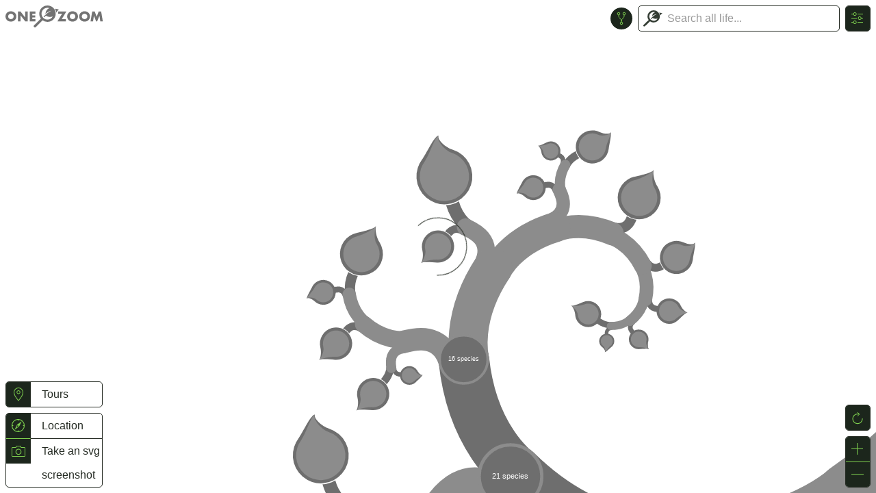

--- FILE ---
content_type: image/svg+xml
request_url: https://www.onezoom.org/OZtree/static/images/links.svg
body_size: 1318
content:
<?xml version="1.0" encoding="UTF-8" standalone="no"?>
<!-- Author: Jamie Lentin (lentinj@shuttlethread) for OneZoom CIO -->
<!-- Created with Inkscape (http://www.inkscape.org/) -->

<svg
   xmlns:dc="http://purl.org/dc/elements/1.1/"
   xmlns:cc="http://creativecommons.org/ns#"
   xmlns:rdf="http://www.w3.org/1999/02/22-rdf-syntax-ns#"
   xmlns:svg="http://www.w3.org/2000/svg"
   xmlns="http://www.w3.org/2000/svg"
   xmlns:sodipodi="http://sodipodi.sourceforge.net/DTD/sodipodi-0.dtd"
   xmlns:inkscape="http://www.inkscape.org/namespaces/inkscape"
   width="38"
   height="24"
   viewBox="0 0 38 24"
   version="1.1"
   id="svg8"
   inkscape:version="0.92.3 (2405546, 2018-03-11)"
   sodipodi:docname="links.svg">
  <defs
     id="defs2">
    <clipPath
       clipPathUnits="userSpaceOnUse"
       id="clipPath4657">
      <rect
         y="212.65895"
         x="53.40456"
         height="30.724083"
         width="17.674097"
         id="rect4659"
         style="fill:#0000e9;fill-opacity:1;stroke:none;stroke-width:3.15443444;stroke-miterlimit:4;stroke-dasharray:none;stroke-dashoffset:0;stroke-opacity:1" />
    </clipPath>
  </defs>
  <sodipodi:namedview
     id="base"
     pagecolor="#ffffff"
     bordercolor="#666666"
     borderopacity="1.0"
     inkscape:pageopacity="0.0"
     inkscape:pageshadow="2"
     inkscape:zoom="22.627417"
     inkscape:cx="22.603856"
     inkscape:cy="13.060435"
     inkscape:document-units="px"
     inkscape:current-layer="layer1"
     showgrid="false"
     units="px"
     showguides="true"
     inkscape:guide-bbox="true"
     inkscape:snap-object-midpoints="true"
     inkscape:window-width="1916"
     inkscape:window-height="1161"
     inkscape:window-x="0"
     inkscape:window-y="18"
     inkscape:window-maximized="0"
     inkscape:snap-global="true" />
  <metadata
     id="metadata5">
    <rdf:RDF>
      <cc:Work
         rdf:about="">
        <dc:format>image/svg+xml</dc:format>
        <dc:type
           rdf:resource="http://purl.org/dc/dcmitype/StillImage" />
        <dc:title></dc:title>
      </cc:Work>
    </rdf:RDF>
  </metadata>
  <g
     inkscape:label="Layer 1"
     inkscape:groupmode="layer"
     id="layer1"
     transform="translate(0,-290.65)">
    <g
       id="g4742"
       transform="translate(-1.1747489,-0.607945)">
      <path
         sodipodi:nodetypes="ccccc"
         inkscape:connector-curvature="0"
         id="path4671-5"
         d="M 18.46875,295.74089 H 13.4375 c -7.3903293,0 -7.3903293,10.02274 0,10.02274 h 5.28125 -0.125"
         style="fill:none;stroke:#000000;stroke-width:2;stroke-linecap:butt;stroke-linejoin:miter;stroke-miterlimit:4;stroke-dasharray:none;stroke-opacity:1" />
      <rect
         y="304.21234"
         x="11.725417"
         height="3.0590024"
         width="3.3737466"
         id="rect4536"
         style="fill:#ffffff;fill-opacity:1;stroke:none;stroke-width:0.53664643;stroke-miterlimit:4;stroke-dasharray:none;stroke-dashoffset:0;stroke-opacity:1" />
      <path
         sodipodi:nodetypes="ccccc"
         inkscape:connector-curvature="0"
         id="path4671-5-6"
         d="m 23.880748,300.75226 h -5.03125 c -7.390329,0 -7.390329,10.02274 0,10.02274 h 5.28125 -0.125"
         style="fill:none;stroke:#000000;stroke-width:2;stroke-linecap:butt;stroke-linejoin:miter;stroke-miterlimit:4;stroke-dasharray:none;stroke-opacity:1" />
      <path
         sodipodi:nodetypes="ccccc"
         inkscape:connector-curvature="0"
         id="path4671-2"
         d="m 21.880748,300.75226 h 5.03125 c 7.390329,0 7.390329,10.02274 0,10.02274 h -5.28125 0.125"
         style="fill:none;stroke:#000000;stroke-width:2;stroke-linecap:butt;stroke-linejoin:miter;stroke-miterlimit:4;stroke-dasharray:none;stroke-opacity:1" />
      <rect
         y="299.25226"
         x="25.163252"
         height="3.0590024"
         width="3.3737466"
         id="rect4536-1"
         style="fill:#ffffff;fill-opacity:1;stroke:none;stroke-width:0.53664643;stroke-miterlimit:4;stroke-dasharray:none;stroke-dashoffset:0;stroke-opacity:1" />
      <path
         sodipodi:nodetypes="ccccc"
         inkscape:connector-curvature="0"
         id="path4671"
         d="M 16.46875,295.74089 H 21.5 c 7.390329,0 7.390329,10.02274 0,10.02274 h -5.28125 0.125"
         style="fill:none;stroke:#000000;stroke-width:2;stroke-linecap:butt;stroke-linejoin:miter;stroke-miterlimit:4;stroke-dasharray:none;stroke-opacity:1" />
    </g>
  </g>
</svg>
